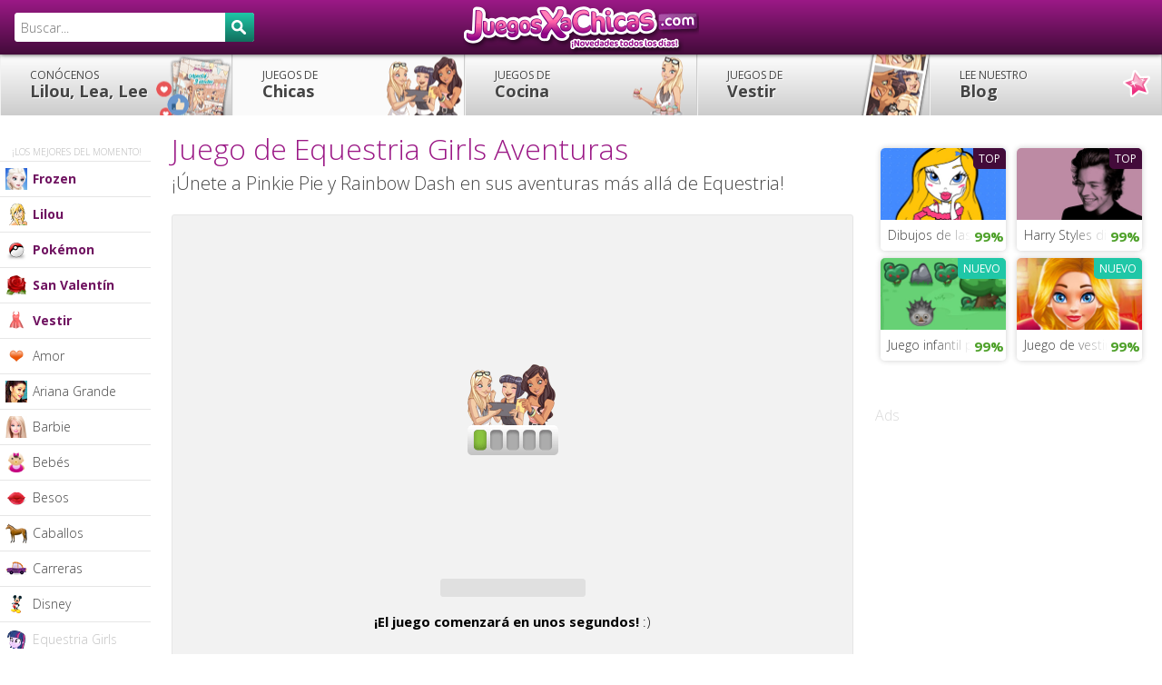

--- FILE ---
content_type: text/html; charset=utf-8
request_url: https://www.juegosxachicas.com/juegos/equestria-girls-aventuras.html
body_size: 12623
content:
<!doctype html><html lang="es"> <head> <title>Juego de Equestria Girls Aventuras gratis - Juegos Xa Chicas - HTML5</title> <meta name="Description" content="¡Únete a Pinkie Pie y Rainbow Dash en sus aventuras más allá de Equestria! Juega a los mejores juegos para chicas. &iexcl;Elegidos para ti por Lilou, Lea y Lee! - HTML5"/> <meta property="og:type" content="article"/> <meta property="fb:app_id" content="127138113968430"/> <meta property="og:title" content="Equestria Girls Aventuras"/> <meta property="og:site_name" content="juegos de chicas"/> <meta property="og:url" content="https://www.juegosxachicas.com/juegos/equestria-girls-aventuras.html"/> <meta property="og:image" content="https://cdn.juegosxachicas.com/local/cache-vignettes/L280xH160/default-7-3f4a3.jpg"/> <meta property="og:image:width" content="280"/> <meta property="og:image:height" content="160"/> <meta property="og:description" content="¡Únete a Pinkie Pie y Rainbow Dash en sus aventuras más allá de Equestria! ¡Pulsa aquí para visitar JuegosXaChicas.com!"/> <meta name="twitter:card" content="summary_large_image"> <meta name="twitter:site" content="@LilouLeayLee"> <meta name="twitter:creator" content="@LilouLeayLee"> <meta name="twitter:title" content="Equestria Girls Aventuras"> <meta name="twitter:description" content="¡Únete a Pinkie Pie y Rainbow Dash en sus aventuras más allá de Equestria!"> <meta name="twitter:image" content="https://cdn.juegosxachicas.com/local/cache-vignettes/L280xH160/default-7-3f4a3.jpg"> <meta http-equiv="Content-Type" content="text/html; charset=utf-8"/> <meta name="viewport" content="width=device-width, initial-scale=1.0, maximum-scale=1.0, minimum-scale=1.0, user-scalable=no"/> <meta http-equiv="X-UA-Compatible" content="IE=edge,chrome=1"/> <meta name="theme-color" content="#9b1986"/> <link rel="shortcut icon" type="image/x-icon" href="https://cdn.juegosxachicas.com/assets/images/favicon-es.ico"/> <link rel="author" href="https://plus.google.com/u/0/b/102366082793418599874/+juegosxachicascom/posts"/> <link rel="dns-prefetch" href="//cdn.juegosxachicas.com"/> <link rel="dns-prefetch" href="//cdn.juegosxachicas.com"/> <link rel="dns-prefetch" href="//www.drim.space"/> <link rel="dns-prefetch" href="//jwpsrv.com"/> <link rel="canonical" href="https://www.juegosxachicas.com/juegos/equestria-girls-aventuras.html"/> <base href="https://www.juegosxachicas.com/"/> <style> .review .review-button,.review .review-button-no,#resultrating,.gamebox,ul.blocs-verty li,.cbutton,a.cbutton,#proban,#proload{-moz-border-radius:5px;-webkit-border-radius:5px;border-radius:5px}.review .review-count{-moz-border-radius:5px 0 0 5px;-webkit-border-radius:5px;border-radius:5px 0 0 5px}.header{background:#430b3a;background:-webkit-gradient(linear, left top, left bottom, from(#9b1986), to(#430b3a));background:-webkit-linear-gradient(top, #9b1986, #430b3a);background:-moz-linear-gradient(top, #9b1986, #430b3a);background:-ms-linear-gradient(top, #9b1986, #430b3a);background:-o-linear-gradient(top, #9b1986, #430b3a);background:linear-gradient(to bottom, #9b1986,#430b3a);filter:progid:DXImageTransform.Microsoft.gradient(startColorstr='#9b1986', endColorstr='#430b3a',GradientType=0 )}html{font-family:sans-serif;-ms-text-size-adjust:100%;-webkit-text-size-adjust:100%}body{margin:0}a{background:transparent}b{font-weight:bold}h1{font-size:2em;margin:0.67em 0}img{border:0}button,input{color:inherit;font:inherit;margin:0}button{overflow:visible}button{text-transform:none}button{-webkit-appearance:button;cursor:pointer}button::-moz-focus-inner,input::-moz-focus-inner{border:0;padding:0}input{line-height:normal}html,body{height:100%}body{margin:0;padding:0;font-size:15px;line-height:1.6;font-family:'Ubuntu', 'Calibri', 'Trebuchet MS', Arial, sans-serif;font-weight:normal;color:#444}@media screen and (max-width: 1250px) and (orientation: landscape) and (-webkit-min-device-pixel-ratio: 1), (max-width: 1000px){body{padding:0;font-size:14px}} .canvas-wrapper{z-index:1;position:relative;height:auto;padding:60px 0 0 0}@media screen and (max-width: 1250px) and (orientation: landscape) and (-webkit-min-device-pixel-ratio: 1), (max-width: 1000px){.canvas-wrapper{padding:0;-moz-box-shadow:-1px 0 0 rgba(0,0,0,0.1);-webkit-box-shadow:-1px 0 0 rgba(0,0,0,0.1);box-shadow:-1px 0 0 rgba(0,0,0,0.1)}} h1{font-family:'Ribeye Marrow', cursive;font-weight:normal;color:#9b1986;line-height:1.3;margin:0 0 5px 0;font-size:32px}@media screen and (max-width: 980px){h1{font-size:24px}} h2{font-weight:normal;line-height:1.3;margin:0 0 5px 0;font-size:20px}@media screen and (max-width: 980px){h2{font-size:16px}} h3{font-weight:bold;margin:0 0 5px 0;font-size:18px}@media screen and (max-width: 980px){h3{font-size:16px}}a{color:#444;font-weight:bold}.header{width:100%;height:60px;margin:0;padding:0;background-color:#430b3a;position:fixed;top:0px;left:0;z-index:999;-moz-box-shadow:0px 0px 5px rgba(0,0,0,0.8);-webkit-box-shadow:0px 0px 5px rgba(0,0,0,0.8);box-shadow:0px 0px 5px rgba(0,0,0,0.8)}@media screen and (max-width: 1250px) and (orientation: landscape) and (-webkit-min-device-pixel-ratio: 1), (max-width: 1000px){.header{position:inherit;top:inherit}} .header-btn{float:right;position:relative}.header-btn .cbutton{margin:12px 6px 0 0}@media screen and (max-width: 980px){.header-btn{display:none}} #logo{width:260px;height:60px;position:absolute;left:50%;margin:0 -130px;background-size:100%;background-position:center center;background-repeat:no-repeat}@media screen and (max-width: 980px){#logo{width:160px;margin:0 -80px}}#logo a{width:260px;height:60px;display:block}@media screen and (max-width: 980px){#logo a{width:160px}} #canvas-menu{display:none;width:60px;height:60px;position:absolute;top:0;left:0;font-style:normal;padding:15px;cursor:pointer;z-index:1000;border-right:1px solid #430b3a}@media screen and (max-width: 1250px) and (orientation: landscape) and (-webkit-min-device-pixel-ratio: 1), (max-width: 1000px){#canvas-menu{display:block}} @media screen and (max-width: 1250px) and (orientation: landscape) and (-webkit-min-device-pixel-ratio: 1), (max-width: 1000px){.canvas-menu{position:absolute;z-index:auto;top:0;left:-241px;width:240px;height:auto;overflow:visible;display:block;float:right}} .icon-menuz{width:30px;height:30px;display:block;background:transparent url(https://cdn.juegosxachicas.com/assets/images/bkg-sprite.png?26032015) 0 -120px no-repeat}.nav-box{width:auto;height:auto;clear:both;margin:0;padding:0;position:relative;z-index:998}ul.nav{margin:0;padding:0;list-style:none;background-color:#fff;background:#ccc;background:-webkit-gradient(linear, left top, left bottom, from(#fefefe), to(#ccc));background:-webkit-linear-gradient(top, #fefefe, #ccc);background:-moz-linear-gradient(top, #fefefe, #ccc);background:-ms-linear-gradient(top, #fefefe, #ccc);background:-o-linear-gradient(top, #fefefe, #ccc);background:linear-gradient(to bottom, #fefefe,#cccccc);filter:progid:DXImageTransform.Microsoft.gradient(startColorstr='#fefefe', endColorstr='#ccc',GradientType=0 )}ul.nav li{width:20%;height:auto;display:block;float:left;margin:0;padding:0}@media screen and (max-width: 980px){ul.nav li{width:25%;text-align:center}}ul.nav li a{width:100%;height:auto;display:block;margin:0;padding:16px;font-size:18px;line-height:1.2;text-decoration:none;font-weight:bold;border-left:1px solid #f2f2f2;border-right:1px solid #ccc;text-shadow:1px 1px 1px #fff;white-space:nowrap;overflow:hidden}@media screen and (min-width: 1251px){ul.nav li a{padding-left:32px}}@media screen and (max-width: 1250px) and (orientation: landscape) and (-webkit-min-device-pixel-ratio: 1), (max-width: 1000px){ul.nav li a{width:100%;border-bottom:1px solid #ccc}}@media screen and (max-width: 980px){ul.nav li a{font-size:15px;padding:16px 8px}}@media screen and (max-width: 600px){ul.nav li a{font-size:11px;padding:8px 0 0 0;height:44px}}ul.nav li a.selected{background:#f7f7f7}ul.nav li a span{text-transform:uppercase;font-size:12px;display:block;font-weight:normal}@media screen and (max-width: 600px){ul.nav li a span{font-size:9px;padding:2px 0}}ul.nav li.nav-menu-1 a{width:100%;background-image:url(https://cdn.juegosxachicas.com/assets/images/bg-menu-1.png?26032015);background-position:right center;background-repeat:no-repeat}@media screen and (max-width: 980px){ul.nav li.nav-menu-1 a{background-image:none}}ul.nav li.nav-menu-2 a{background-image:url(https://cdn.juegosxachicas.com/assets/images/bg-menu-2.png?26032015);background-position:right center;background-repeat:no-repeat}@media screen and (max-width: 980px){ul.nav li.nav-menu-2 a{background-image:none}}ul.nav li.nav-menu-3 a{background-image:url(https://cdn.juegosxachicas.com/assets/images/bg-menu-3.png?26032015);background-position:right center;background-repeat:no-repeat}@media screen and (max-width: 980px){ul.nav li.nav-menu-3 a{background-image:none}}ul.nav li.nav-menu-4 a{background-image:url(https://cdn.juegosxachicas.com/assets/images/bg-menu-4.png?26032015);background-position:right center;background-repeat:no-repeat}@media screen and (max-width: 980px){ul.nav li.nav-menu-4 a{background-image:none}}ul.nav li.nav-menu-5 a{background-image:url(https://cdn.juegosxachicas.com/assets/images/bg-menu-5.png?26032015);background-position:right center;background-repeat:no-repeat}@media screen and (max-width: 980px){ul.nav li.nav-menu-5 a{background-image:none}} .sub-nav-position{position:absolute;left:0;top:auto;width:12%;height:auto;text-align:left;z-index:997}@media screen and (min-width: 1251px){.sub-nav-position{width:13%}}@media screen and (min-width: 1400px){.sub-nav-position{width:15%}}@media screen and (max-width: 1250px) and (orientation: landscape) and (-webkit-min-device-pixel-ratio: 1), (max-width: 1000px){.sub-nav-position{width:240px;top:60px;-moz-box-shadow:0 0 0 transparent;-webkit-box-shadow:0 0 0 transparent;box-shadow:0 0 0 transparent}} ul.sub-nav{width:100%;margin:0;padding:0;list-style:none}ul.sub-nav li{width:100%;height:auto;display:block;margin:0;padding:0;position:relative}ul.sub-nav li a{display:block;margin:0;padding:8px 0 8px 36px;text-decoration:none;font-size:12px;font-weight:normal;background:#fff;border:0;border-bottom:1px solid #e6e6e6;white-space:nowrap;overflow:hidden}@media screen and (min-width: 1251px){ul.sub-nav li a{font-size:14px}}@media screen and (max-width: 1250px) and (orientation: landscape) and (-webkit-min-device-pixel-ratio: 1), (max-width: 1000px){ul.sub-nav li a{font-size:14px}}ul.sub-nav li a.selected{color:#c4c4c4}ul.sub-nav li a .nav-img{width:24px;height:24px;display:block;position:absolute;top:7px;left:6px;z-index:60}ul.sub-nav li .end{height:auto;top:1px;bottom:1px;right:0;border-right:32px solid #fff}ul.sub-nav li.seasonal a{color:#6f1260;font-weight:bold}ul.sub-nav li.inter-nav{width:auto;height:auto;display:block;clear:both;padding:32px 0 2px 8%;font-size:10px;text-transform:uppercase;color:#b3b3b3;background:#fff;border-bottom:1px solid #e6e6e6}#search{width:280px;float:left;padding:14px 0 0 16px}@media screen and (max-width: 1250px) and (orientation: landscape) and (-webkit-min-device-pixel-ratio: 1), (max-width: 1000px){#search{width:240px;padding:14px 16px;position:absolute;left:-241px;top:0;z-index:1000;background-color:#430b3a}} #search-box{position:relative;width:100%;margin:0}#search-form{height:32px;border:1px solid #fff;-moz-border-radius:3px;-webkit-border-radius:3px;border-radius:3px;background-color:#fff;overflow:hidden}#search-text{color:#444;border-width:0;background:transparent}#search-box input[type="text"]{width:90%;padding:8px 0 6px 6px;font-size:14px;color:#444;outline:none}#search-button{position:absolute;top:0;right:0;height:32px;width:32px;font-size:14px;color:#fff;text-align:center;line-height:30px;border-width:0;background:#116f5d;background:-webkit-gradient(linear, left top, left bottom, from(#1fc7a7), to(#116f5d));background:-webkit-linear-gradient(top, #1fc7a7, #116f5d);background:-moz-linear-gradient(top, #1fc7a7, #116f5d);background:-ms-linear-gradient(top, #1fc7a7, #116f5d);background:-o-linear-gradient(top, #1fc7a7, #116f5d);background:linear-gradient(to bottom, #1fc7a7,#116f5d);filter:progid:DXImageTransform.Microsoft.gradient(startColorstr='#1fc7a7', endColorstr='#116f5d',GradientType=0 );-moz-border-radius:0px 3px 3px 0;-webkit-border-radius:0px;border-radius:0px 3px 3px 0;cursor:pointer}.social{width:360px;text-align:left;margin:16px 0;padding:0;float:left}@media screen and (max-width: 980px){.social{width:100%;padding:12px 4%;margin:0}}.hreview-aggregate{width:266px;float:right} .review{width:266px;height:70px;float:right;display:block;text-align:center;margin:16px 0;padding:0}@media screen and (max-width: 980px){.review{float:none;margin:16px auto 0 auto}}.review .review-count{width:60px;height:68px;padding:30px 0 0 0;display:block;float:left;background:#fff url(https://cdn.juegosxachicas.com/assets/images/bkg-sprite.png?26032015) -357px -63px no-repeat;border:1px solid #f0cae3;line-height:1.2;color:#444}.review .review-count .average{font-size:24px;font-weight:bold;color:#430b3a;padding-top:3px}.review .review-count-mid{width:62px;height:68px;padding:14px 0 0 0;display:block;float:left;background-color:#fff;border-top:1px solid #f0cae3;border-right:1px solid #f0cae3;border-bottom:1px solid #f0cae3;line-height:1.2;color:#444;-moz-border-radius:0 5px 5px 0;-webkit-border-radius:0;border-radius:0 5px 5px 0}.review .review-count-mid .votes{font-weight:bold;display:block}.review .review-arrow{width:0;height:0;float:left;margin:28px 3px 0 0;border-top:6px solid transparent;border-bottom:6px solid transparent;border-left:6px solid #f0cae3}.review .review-button{font-size:12px;float:left;position:relative;width:80px;height:65px;display:block;margin:0 6px 0 0;padding:42px 0 0 0;color:#fff;background:#430b3a;background:-webkit-gradient(linear, left top, left bottom, from(#9b1986), to(#430b3a));background:-webkit-linear-gradient(top, #9b1986, #430b3a);background:-moz-linear-gradient(top, #9b1986, #430b3a);background:-ms-linear-gradient(top, #9b1986, #430b3a);background:-o-linear-gradient(top, #9b1986, #430b3a);background:linear-gradient(to bottom, #9b1986,#430b3a);filter:progid:DXImageTransform.Microsoft.gradient(startColorstr='#9b1986', endColorstr='#430b3a',GradientType=0 );text-decoration:none;cursor:pointer;-moz-box-shadow:0px 3px 0px #000;-webkit-box-shadow:0px 3px 0px #000;box-shadow:0px 3px 0px #000}.review .review-button-no{font-size:12px;font-weight:bold;float:left;position:relative;width:46px;height:65px;display:block;padding:5px 0;color:#fff;background-color:#f0cae3;text-decoration:none;cursor:pointer;-moz-box-shadow:0px 3px 0px #e5a2ce;-webkit-box-shadow:0px 3px 0px #e5a2ce;box-shadow:0px 3px 0px #e5a2ce}#resultrating{width:108px;height:68px;margin-left:10px;padding:0 10px;display:none;float:left;background-color:#fff;border:1px solid #f0cae3;line-height:1.2;color:#444}.icon-search{background:transparent url(https://cdn.juegosxachicas.com/assets/images/bkg-sprite.png?26032015) -250px -100px no-repeat;width:24px;height:20px;position:absolute;top:10px;left:8px}.icon-search{background-position:-75px -100px;top:8px;left:7px}.loveit,.hateit{background:transparent url(https://cdn.juegosxachicas.com/assets/images/bkg-sprite.png?26032015) -325px top no-repeat;width:20px;height:25px;position:absolute;top:12px;left:30px}.hateit{background-position:-325px -25px;top:21px;left:14px}.global{width:100%;display:block;margin:0 auto;padding:0}.global .container{width:auto;height:auto;margin:0 auto;padding:0 312px 0 10px;display:block;position:relative}@media screen and (min-width: 1251px){.global .container{margin:0 auto 0 14%;padding:0 340px 0 10px}}@media screen and (min-width: 1400px){.global .container{margin:0 auto 0 18%;padding:0 400px 0 10px}}@media screen and (max-width: 980px){.global .container{width:auto;float:none;border:none;margin:0 auto;padding:0}}.toptitle{margin:0;padding:16px 0}@media screen and (max-width: 1250px) and (orientation: landscape) and (-webkit-min-device-pixel-ratio: 1), (max-width: 1000px){.toptitle{padding:12px 16px}} .subtitle{font-family:'Ribeye Marrow', cursive;display:inline;color:#9b1986;font-size:24px;display:block;padding:16px 0 4px 0;clear:both}@media screen and (max-width: 980px){.subtitle{font-size:20px;text-align:center;padding:4px 0}}.subtitle h3{font-weight:normal}.box{width:100%;height:auto;margin:0 300px 0 0;padding:0;vertical-align:top;float:left}@media screen and (max-width: 1250px) and (orientation: landscape) and (-webkit-min-device-pixel-ratio: 1), (max-width: 1000px){.box{width:auto;float:none;clear:both;margin:0}}.box.stamp{width:300px;margin:0;padding:0 0 10px 0;float:right;position:absolute;top:0;right:12px}@media screen and (min-width: 1251px){.box.stamp{right:16px}}@media screen and (min-width: 1400px){.box.stamp{right:50px}}@media screen and (max-width: 980px){.box.stamp{display:none}}.gamebox{width:auto;height:auto;display:block;margin:0 auto;text-align:center;background:#f7f7f7;border:1px solid #e6e6e6}@med}@med} .cycler{position:relative;display:block}.cycler img{position:absolute;z-index:1;top:0;width:100%;height:auto;display:block;float:left}.cycler img.active{z-index:3;position:relative;float:left;display:block}.disclaimer-box{position:fixed;bottom:0;right:0;width:240px;height:auto;background:rgba(67,11,58,0.8);padding:16px 16px 0 16px;-moz-border-radius:5px 0 0 0;-webkit-border-radius:5px;border-radius:5px 0 0 0}.disclaimer-box-txt{font-size:12px;color:#fff;line-height:1.2}.disclaimer-box-txt a{color:#fff}.subtitle-au{font-size:16px;color:#d9d9d9;padding:24px 0 9px 0}#skinbanner{width:auto;height:auto;display:block;margin:0 auto;padding:0;text-align:center}.au300,.au728{width:300px;height:auto;margin:0 auto;padding:0;text-align:center}.au728{width:728px}ul.blocs-verty{margin:0;padding:0;list-style:none;text-align:left;vertical-align:top}@media screen and (max-width: 980px){ul.blocs-verty{text-align:center}}ul.blocs-verty li{width:23%;height:auto;margin:0 2% 18px 0;padding:0;float:left;list-style:none;vertical-align:top;position:relative;overflow:hidden;-moz-box-shadow:0px 0px 6px rgba(0,0,0,0.2);-webkit-box-shadow:0px 0px 6px rgba(0,0,0,0.2);box-shadow:0px 0px 6px rgba(0,0,0,0.2)}@media screen and (max-width: 980px){ul.blocs-verty li{width:44%;margin:0 0 12px 4%}}ul.blocs-verty li img{width:100%;height:auto;min-height:32px}ul.blocs-verty li a.title{width:auto;height:34px;display:block;font-weight:normal;white-space:nowrap;overflow:hidden;color:#444;text-decoration:none;text-align:left;font-size:14px;padding:6px 8px 4px 8px;background-color:#fff}ul.blocs-verty li .rate{width:38px;height:34px;padding:6px 0;color:#c78a17;background:#fff;display:block;position:absolute;bottom:0px;right:0px;z-index:51;font-weight:bold;text-align:center}ul.blocs-verty li .rate.great{color:#4da028}ul.blocs-verty.list{width:100%;margin:16px auto 16px auto}@media screen and (min-width: 1251px){ul.blocs-verty.list{width:100%}}@media screen and (max-width: 1080px){ul.blocs-verty.list{width:160px;margin:0 auto}}ul.blocs-verty.list li{width:46%;margin:0 2% 8px 2%}@media screen and (max-width: 1080px){ul.blocs-verty.list li{width:96%}}@media screen and (max-width: 1080px){#au-game{display:none}} .end{width:40px;height:34px;display:block;position:absolute;bottom:0px;right:38px;z-index:50;background-image:-moz-linear-gradient(left, rgba(255,255,255,0), #fff);background-image:-ms-linear-gradient(left, rgba(255,255,255,0), #fff);background-image:-o-linear-gradient(left, rgba(255,255,255,0), #fff);background-image:-webkit-gradient(linear, left top, right top, color-stop(0%, rgba(255,255,255,0)), color-stop(100%, #fff));background-image:-webkit-linear-gradient(left, rgba(255,255,255,0), #fff);background:linear-gradient(to right, rgba(255,255,255,0),#ffffff);filter:progid:DXImageTransform.Microsoft.gradient(GradientType=1,StartColorStr='#00ffffff',EndColorStr='#ffffff')} .new,.rocks{position:absolute;top:0;right:0;-moz-border-radius:0 0 0 5px;-webkit-border-radius:0;border-radius:0 0 0 5px;color:#fff;background:#1fc7a7;font-size:12px;font-weight:bold;text-transform:uppercase;padding:2px 6px;text-decoration:none}.rocks{background:#430b3a}.cbutton,a.cbutton{width:auto;display:inline-block;color:#FFF;font-size:14px;font-weight:bold;text-decoration:none;text-align:center;margin:12px 0 24px 0;padding:6px 12px;white-space:nowrap;cursor:pointer;background:#116f5d;background:-webkit-gradient(linear, left top, left bottom, from(#1fc7a7), to(#116f5d));background:-webkit-linear-gradient(top, #1fc7a7, #116f5d);background:-moz-linear-gradient(top, #1fc7a7, #116f5d);background:-ms-linear-gradient(top, #1fc7a7, #116f5d);background:-o-linear-gradient(top, #1fc7a7, #116f5d);background:linear-gradient(to bottom, #1fc7a7,#116f5d);filter:progid:DXImageTransform.Microsoft.gradient(startColorstr='#1fc7a7', endColorstr='#116f5d',GradientType=0 );-moz-box-shadow:0px 3px 0px #0a4338;-webkit-box-shadow:0px 3px 0px #0a4338;box-shadow:0px 3px 0px #0a4338}@media screen and (max-width: 980px){.cbutton,a.cbutton{width:auto;display:block;clear:both;text-align:center;padding:10px;margin:16px 4%;float:none}}#proban{width:auto;height:auto;display:block;text-align:center;padding:24px 0 24px 0;margin:0 auto;background:#f7f7f7;border:1px solid #e6e6e6}@media screen and (max-width: 1250px) and (orientation: landscape) and (-webkit-min-device-pixel-ratio: 1), (max-width: 1000px){#proban{padding:16px 0}} #loadingvideo{width:640px;height:360px;display:block;margin:0 auto}@media screen and (max-width: 980px){#loadingvideo{width:auto;height:auto}} #loadingvideoimg{width:640px;height:360px;display:block;margin:0 auto;padding-top:140px}@media screen and (max-width: 980px){#loadingvideoimg{width:auto;height:auto;padding-top:60px}} #prodisplay{width:640px;margin:0 auto 0 auto;padding:0;overflow:hidden}@media screen and (max-width: 1250px) and (orientation: landscape) and (-webkit-min-device-pixel-ratio: 1), (max-width: 1000px){#prodisplay{width:auto;height:auto;clear:both;margin-top:32px}} #probox{display:none}#proloadbox{margin:0 auto;padding:16px 0 0 0}#proload{width:160px;height:20px;margin:0 auto;border:1px solid #e0e0e0;overflow:hidden;background:#e0e0e0}#probar{height:20px;float:left;background:#430b3a;background:-webkit-gradient(linear, left top, left bottom, from(#c621ac), to(#430b3a));background:-webkit-linear-gradient(top, #c621ac, #430b3a);background:-moz-linear-gradient(top, #c621ac, #430b3a);background:-ms-linear-gradient(top, #c621ac, #430b3a);background:-o-linear-gradient(top, #c621ac, #430b3a);background:linear-gradient(to bottom, #c621ac,#430b3a);filter:progid:DXImageTransform.Microsoft.gradient(startColorstr='#c621ac', endColorstr='#430b3a',GradientType=0 )}.protxt{width:auto;height:auto;min-height:54px;text-align:center;padding:15px 5% 0 5%}#nav-4,#nav-5{display:none;margin:0;padding:0;cursor:pointer;float:right}@media screen and (max-width: 1250px) and (orientation: landscape) and (-webkit-min-device-pixel-ratio: 1), (max-width: 1000px){#nav-4,#nav-5{display:block}} .icon-pluz{width:40px;height:40px;display:block;margin:0 auto;padding:0;text-align:center;position:relative}.icon-pluz .bar-h,.icon-pluz .bar-v{width:24px;height:4px;display:block;background-color:#f0cae3;margin:0 auto;position:absolute;top:18px;left:8px}.icon-pluz .bar-v{width:4px;height:24px;top:8px;left:18px}*,*:before,*:after{-moz-box-sizing:border-box;-webkit-box-sizing:border-box;box-sizing:border-box}.clearfix:before,.clearfix:after{content:"";display:table}.clearfix:after{clear:both}.clearfix{*zoom:1}.pull-left{float:left}.ir{border:0;font:0/0 a;text-shadow:none;color:transparent}img{vertical-align:middle}body{-webkit-tap-highlight-color:rgba(255,255,255,0);-webkit-tap-highlight-color:transparent} </style> </head><body id="to-top" class="skin"> <div id="vmv3-ad-manager" style="display:none"></div> <div class="canvas-wrapper clearfix"> <ins data-revive-zoneid="369" data-revive-id="9ac24f22097860633336519a0fe82a83"></ins> <div class="header clearfix"> <div class="global clearfix"> <div id="logo" style="background-image: url(https://cdn.juegosxachicas.com/IMG/siteon0.png);"><a href="https://www.juegosxachicas.com/" title="Juegos de chicas" class="ir">JuegosXaChicas.com</a></div> <div id="search"> <div id='search-box'> <form action='https://www.juegosxachicas.com/busqueda/' id='search-form' method='get' target='_top'> <input id='search-text' name='recherche' placeholder='Buscar...' type='text' autocomplete='off'/> <button id='search-button' type='submit'><span class="icon-search"></span></button> </form> </div> </div> </div> </div>  <div id='skinbanner'> <ins data-revive-zoneid="368" data-revive-id="9ac24f22097860633336519a0fe82a83"></ins> <script type='text/javascript'> var m3_u = 'https://www.drim.space/www/delivery/ajs.php'; var m3_r = Math.floor(Math.random()*99999999999); if (!document.MAX_used) document.MAX_used = ','; document.write ("<scr"+"ipt type='text/javascript' src='"+m3_u); document.write ("?zoneid=460"); document.write ('&amp;cb=' + m3_r); if (document.MAX_used != ',') document.write ("&amp;exclude=" + document.MAX_used); document.write (document.charset ? '&amp;charset='+document.charset : (document.characterSet ? '&amp;charset='+document.characterSet : '')); document.write ("&amp;loc=" + escape(window.location)); if (document.referrer) document.write ("&amp;referer=" + escape(document.referrer)); if (document.context) document.write ("&context=" + escape(document.context)); if (document.mmm_fo) document.write ("&amp;mmm_fo=1"); document.write ("'><\/scr"+"ipt>"); </script><noscript><a href='https://www.drim.space/www/delivery/ck.php?n=aaedb462&amp;cb=INSERT_RANDOM_NUMBER_HERE' target='_blank'><img src='https://www.drim.space/www/delivery/avw.php?zoneid=460&amp;cb=INSERT_RANDOM_NUMBER_HERE&amp;n=aaedb462' border='0' alt=''/></a></noscript> </div> <div class="global global-content clearfix">  <div class="nav-box"> <ul class="nav clearfix"> <ins data-revive-zoneid="408" data-revive-id="9ac24f22097860633336519a0fe82a83"></ins> <li class="nav-menu nav-menu-1"><a href="https://www.juegosxachicas.com/blog/lilou-lea-lee.html" title="Conócenos Lilou, Lea, Lee" ><span>Conócenos</span> Lilou, Lea, Lee</a></li> <li class="nav-menu nav-menu-2"><a href="https://www.juegosxachicas.com/" title="Juegos de chicas" class="selected"><span>Juegos de</span> Chicas</a></li> <li class="nav-menu nav-menu-3"><a href="https://www.juegosxachicas.com/-cocina-/" title="Juegos de cocina" ><span>Juegos de</span> Cocina</a></li> <li class="nav-menu nav-menu-4"><a href="https://www.juegosxachicas.com/-vestir-/" title="Juegos de vestir" ><span>Juegos de</span> Vestir</a></li> <li class="nav-menu nav-menu-5"><a href="https://www.juegosxachicas.com/blog/" title="Lee nuestro blog" ><span>Lee nuestro</span> Blog</a></li> </ul></div><div id="canvas-menu" class="jscanvas-open"><span class="canvas-icon icon-menuz"></span></div><div class="canvas-menu"> <div class="sub-nav-position"> <ul class="sub-nav"><li class="inter-nav">¡Los mejores del momento!</li> <li class="seasonal"><a href="https://www.juegosxachicas.com/-frozen-/" title="Juegos de Frozen" ><span class="nav-img"><img src="https://cdn.juegosxachicas.com/IMG/moton883.png" width="24" height="24" alt="Frozen"></span> Frozen<span class="end"></span></a></li> <li class="seasonal"><a href="https://www.juegosxachicas.com/-lilou-/" title="Juegos favoritos de Lilou" ><span class="nav-img"><img src="https://cdn.juegosxachicas.com/IMG/moton969.png" width="24" height="24" alt="Lilou"></span> Lilou<span class="end"></span></a></li> <li class="seasonal"><a href="https://www.juegosxachicas.com/-pokemon-/" title="Juegos de Pokémon" ><span class="nav-img"><img src="https://cdn.juegosxachicas.com/IMG/moton827.png" width="24" height="24" alt="Pokémon"></span> Pokémon<span class="end"></span></a></li> <li class="seasonal"><a href="https://www.juegosxachicas.com/-san-valentin-/" title="Juegos de San Valentín" ><span class="nav-img"><img src="https://cdn.juegosxachicas.com/IMG/moton71.png" width="24" height="24" alt="San Valentín"></span> San Valentín<span class="end"></span></a></li> <li class="seasonal"><a href="https://www.juegosxachicas.com/-vestir-/" title="Juegos de vestir" ><span class="nav-img"><img src="https://cdn.juegosxachicas.com/IMG/moton837.png" width="24" height="24" alt="vestir"></span> Vestir<span class="end"></span></a></li> <li><a href="https://www.juegosxachicas.com/-amor-/" title="Juegos de amor" ><span class="nav-img"><img src="https://cdn.juegosxachicas.com/IMG/moton40.png" width="24" height="24" alt="amor"></span> Amor<span class="end"></span></a></li> <li><a href="https://www.juegosxachicas.com/-ariana-grande-/" title="Juegos de Ariana Grande" ><span class="nav-img"><img src="https://cdn.juegosxachicas.com/IMG/moton981.jpg" width="24" height="24" alt="Ariana Grande"></span> Ariana Grande<span class="end"></span></a></li> <li><a href="https://www.juegosxachicas.com/-barbie-/" title="Juegos de Barbie" ><span class="nav-img"><img src="https://cdn.juegosxachicas.com/IMG/moton38.png" width="24" height="24" alt="Barbie"></span> Barbie<span class="end"></span></a></li> <li><a href="https://www.juegosxachicas.com/-bebes-/" title="Juegos de bebés" ><span class="nav-img"><img src="https://cdn.juegosxachicas.com/IMG/moton68.png" width="24" height="24" alt="bebés"></span> Bebés<span class="end"></span></a></li> <li><a href="https://www.juegosxachicas.com/-besos-/" title="Juegos de besos" ><span class="nav-img"><img src="https://cdn.juegosxachicas.com/IMG/moton45.png" width="24" height="24" alt="besos"></span> Besos<span class="end"></span></a></li> <li><a href="https://www.juegosxachicas.com/-caballos-/" title="Juegos de caballos" ><span class="nav-img"><img src="https://cdn.juegosxachicas.com/IMG/moton35.png" width="24" height="24" alt="caballos"></span> Caballos<span class="end"></span></a></li> <li><a href="https://www.juegosxachicas.com/-carreras-/" title="Juegos de carreras" ><span class="nav-img"><img src="https://cdn.juegosxachicas.com/IMG/moton64.png" width="24" height="24" alt="carreras"></span> Carreras<span class="end"></span></a></li> <li><a href="https://www.juegosxachicas.com/-disney-/" title="Juegos de Disney" ><span class="nav-img"><img src="https://cdn.juegosxachicas.com/IMG/moton36.png" width="24" height="24" alt="Disney"></span> Disney<span class="end"></span></a></li> <li><a href="https://www.juegosxachicas.com/-equestria-girls-/" title="Juegos de Equestria Girls" class="selected"><span class="nav-img"><img src="https://cdn.juegosxachicas.com/IMG/moton931.png" width="24" height="24" alt="Equestria Girls"></span> Equestria Girls<span class="end"></span></a></li> <li><a href="https://www.juegosxachicas.com/-ever-after-high-/" title="Juegos de Ever After High" ><span class="nav-img"><img src="https://cdn.juegosxachicas.com/IMG/moton825.png" width="24" height="24" alt="Ever After High"></span> Ever After High<span class="end"></span></a></li> <li><a href="https://www.juegosxachicas.com/-hora-de-aventura-/" title="Juegos de Hora de Aventura" ><span class="nav-img"><img src="https://cdn.juegosxachicas.com/IMG/moton993.png" width="24" height="24" alt="Hora de Aventura"></span> Hora de Aventura<span class="end"></span></a></li> <li><a href="https://www.juegosxachicas.com/-lea-/" title="Juegos favoritos de Lea" ><span class="nav-img"><img src="https://cdn.juegosxachicas.com/IMG/moton971.png" width="24" height="24" alt="Lea"></span> Lea<span class="end"></span></a></li> <li><a href="https://www.juegosxachicas.com/-lee-/" title="Juegos favoritos de Lee" ><span class="nav-img"><img src="https://cdn.juegosxachicas.com/IMG/moton973.png" width="24" height="24" alt="Lee"></span> Lee<span class="end"></span></a></li> <li><a href="https://www.juegosxachicas.com/-los-descendientes-/" title="Juegos de Los Descendientes" ><span class="nav-img"><img src="https://cdn.juegosxachicas.com/IMG/moton989.png" width="24" height="24" alt="Los Descendientes"></span> Los Descendientes<span class="end"></span></a></li> <li><a href="https://www.juegosxachicas.com/-maquillar-/" title="Juegos de maquillar" ><span class="nav-img"><img src="https://cdn.juegosxachicas.com/IMG/moton214.png" width="24" height="24" alt="maquillar"></span> Maquillar<span class="end"></span></a></li> <li><a href="https://www.juegosxachicas.com/-minions-/" title="Juegos de minions" ><span class="nav-img"><img src="https://cdn.juegosxachicas.com/IMG/moton871.png" width="24" height="24" alt="minions"></span> Minions<span class="end"></span></a></li> <li><a href="https://www.juegosxachicas.com/-monster-high-/" title="Juegos de Monster High" ><span class="nav-img"><img src="https://cdn.juegosxachicas.com/IMG/moton424.png" width="24" height="24" alt="Monster High"></span> Monster High<span class="end"></span></a></li> <li><a href="https://www.juegosxachicas.com/-my-little-pony-/" title="Juegos de My Little Pony" ><span class="nav-img"><img src="https://cdn.juegosxachicas.com/IMG/moton859.png" width="24" height="24" alt="My Little Pony"></span> My Little Pony<span class="end"></span></a></li> <li><a href="https://www.juegosxachicas.com/-princesa-sofia-/" title="Juegos de Princesa Sofia" ><span class="nav-img"><img src="https://cdn.juegosxachicas.com/IMG/moton901.png" width="24" height="24" alt="Princesa Sofia"></span> Princesa Sofia<span class="end"></span></a></li> <li><a href="https://www.juegosxachicas.com/-sirenas-/" title="Juegos de sirenas" ><span class="nav-img"><img src="https://cdn.juegosxachicas.com/IMG/moton67.png" width="24" height="24" alt="sirenas"></span> Sirenas<span class="end"></span></a></li> <li><a href="https://www.juegosxachicas.com/-violetta-/" title="Juegos de Violetta" ><span class="nav-img"><img src="https://cdn.juegosxachicas.com/IMG/moton867.png" width="24" height="24" alt="Violetta"></span> Violetta<span class="end"></span></a></li> </ul> <ul class="sub-nav"><li class="inter-nav">Otras categorías</li> <li><a href="https://www.juegosxachicas.com/-ben-10-/" title="Juegos de Ben 10" ><span class="nav-img"><img src="https://cdn.juegosxachicas.com/IMG/moton82.png" width="24" height="24" alt="Ben 10"></span> Ben 10<span class="end"></span></a></li> <li><a href="https://www.juegosxachicas.com/-bob-esponja-/" title="Juegos de Bob Esponja" ><span class="nav-img"><img src="https://cdn.juegosxachicas.com/IMG/moton26.png" width="24" height="24" alt="Bob Esponja"></span> Bob Esponja<span class="end"></span></a></li> <li><a href="https://www.juegosxachicas.com/-campanilla-/" title="Juegos de Campanilla" ><span class="nav-img"><img src="https://cdn.juegosxachicas.com/IMG/moton957.png" width="24" height="24" alt="Campanilla"></span> Campanilla<span class="end"></span></a></li> <li><a href="https://www.juegosxachicas.com/-dragones-/" title="Juegos de dragones" ><span class="nav-img"><img src="https://cdn.juegosxachicas.com/IMG/moton991.png" width="24" height="24" alt="dragones"></span> Dragones<span class="end"></span></a></li> <li><a href="https://www.juegosxachicas.com/-hello-kitty-/" title="Juegos de Hello Kitty" ><span class="nav-img"><img src="https://cdn.juegosxachicas.com/IMG/moton60.png" width="24" height="24" alt="Hello Kitty"></span> Hello Kitty<span class="end"></span></a></li> <li><a href="https://www.juegosxachicas.com/-lalaloopsy-/" title="Juegos de Lalaloopsy" ><span class="nav-img"><img src="https://cdn.juegosxachicas.com/IMG/moton933.png" width="24" height="24" alt="Lalaloopsy"></span> Lalaloopsy<span class="end"></span></a></li> <li><a href="https://www.juegosxachicas.com/-lego-/" title="Juegos de Lego" ><span class="nav-img"><img src="https://cdn.juegosxachicas.com/IMG/moton917.png" width="24" height="24" alt="Lego"></span> Lego<span class="end"></span></a></li> <li><a href="https://www.juegosxachicas.com/-mario-bros-/" title="Juegos de Mario Bros" ><span class="nav-img"><img src="https://cdn.juegosxachicas.com/IMG/moton52.png" width="24" height="24" alt="Mario Bros"></span> Mario Bros<span class="end"></span></a></li> <li><a href="https://www.juegosxachicas.com/-pacman-/" title="Juegos de Pacman" ><span class="nav-img"><img src="https://cdn.juegosxachicas.com/IMG/moton949.png" width="24" height="24" alt="Pacman"></span> Pacman<span class="end"></span></a></li> <li><a href="https://www.juegosxachicas.com/-peppa-pig-/" title="Juegos de Peppa Pig" ><span class="nav-img"><img src="https://cdn.juegosxachicas.com/IMG/moton977.png" width="24" height="24" alt="Peppa Pig"></span> Peppa Pig<span class="end"></span></a></li> <li><a href="https://www.juegosxachicas.com/-pinypon-/" title="Juegos de Pinypon" ><span class="nav-img"><img src="https://cdn.juegosxachicas.com/IMG/moton951.png" width="24" height="24" alt="Pinypon"></span> Pinypon<span class="end"></span></a></li> <li><a href="https://www.juegosxachicas.com/-tara-duncan-/" title="Juegos de Tara Duncan" ><span class="nav-img"><img src="https://cdn.juegosxachicas.com/IMG/moton79.png" width="24" height="24" alt="Tara Duncan"></span> Tara Duncan<span class="end"></span></a></li> <li><a href="https://www.juegosxachicas.com/-winx-/" title="Juegos de Winx" ><span class="nav-img"><img src="https://cdn.juegosxachicas.com/IMG/moton50.png" width="24" height="24" alt="Winx"></span> Winx<span class="end"></span></a></li> </ul> </div> </div> <div class="container clearfix"> <div class="toptitle clearfix"> <h1>Juego de Equestria Girls Aventuras</h1> <h2>¡Únete a Pinkie Pie y Rainbow Dash en sus aventuras más allá de Equestria!</h2> </div> <div class="box"> <div id="proban" class="clearfix"> <div id="loadingvideo"> <div id="loadingvideoimg"> <img src="https://cdn.juegosxachicas.com/assets/images/loading-video.gif?t=27112014" width="100" height="100" alt="Loading..."/> </div> </div> <div id="prodisplay" align="center" style="width:640px; height:0px;"> <script type='text/javascript'> var m3_u = 'https://www.drim.space/www/delivery/ajs.php'; var m3_r = Math.floor(Math.random()*99999999999); if (!document.MAX_used) document.MAX_used = ','; document.write ("<scr"+"ipt type='text/javascript' src='"+m3_u); document.write ("?zoneid=397"); document.write ('&amp;cb=' + m3_r); if (document.MAX_used != ',') document.write ("&amp;exclude=" + document.MAX_used); document.write (document.charset ? '&amp;charset='+document.charset : (document.characterSet ? '&amp;charset='+document.characterSet : '')); document.write ("&amp;loc=" + escape(window.location)); if (document.referrer) document.write ("&amp;referer=" + escape(document.referrer)); if (document.context) document.write ("&context=" + escape(document.context)); if (document.mmm_fo) document.write ("&amp;mmm_fo=1"); document.write ("'><\/scr"+"ipt>"); </script><noscript><a href='https://www.drim.space/www/delivery/ck.php?n=a90a4ef5&amp;cb=INSERT_RANDOM_NUMBER_HERE' target='_blank'><img src='https://www.drim.space/www/delivery/avw.php?zoneid=397&amp;cb=INSERT_RANDOM_NUMBER_HERE&amp;n=a90a4ef5' border='0' alt=''/></a></noscript> </div> <div id="proloadbox" align="center"> <div id="proload" class="loadgrey"> <div id="probar" class="loaddark"></div> </div> </div> <div class="protxt"><b>¡El juego comenzará en unos segundos!</b> :)</div> </div> <div id="probox" > <div class="gamebox clearfix"> <div id="mobilegame"></div> </div> </div> </div> <div class="box clearfix"> <div class="hreview-aggregate minhgt clearfix"> <div class="review"> <div class="review-count"> <span class="rating"> <span class="prate"></span> <span class="average">5</span>/<span class="best">5</span> </span> </div> <div class="review-count-mid"><span class="votes">246</span> votos</div> <div id="resultrating"></div><div id="rateoption"><div id="ratearticle"><div class="review-arrow"></div><div class="review-button rate-love-42215" like="rate-love-42215"><span class="loveit"></span><span class="loveittxt" >Me gusta</span></div><div class="review-button-no rate-hate-42215" like="rate-hate-42215"><span class="hateit"></span></div></div></div> </div> </div> <div class="social clearfix"> </div> </div> <div class="box clearfix"> <div class="subtitle"> <h3>Si te ha gustado este juego de chicas, te recomendamos:</h3> </div> <ul class="blocs-verty ptop clearfix"> <li id="cycler931" class="cycler clearfix"><a href="https://www.juegosxachicas.com/-equestria-girls-/" title="Applejack de Equestria en el spa" > <img src="https://cdn.juegosxachicas.com/local/cache-vignettes/L280xH160/fyn-beauty-salon-applejack-7cda2.jpg" width="140" height="80" alt="Applejack de Equestria en el spa" class="active"/> <img src="https://cdn.juegosxachicas.com/local/cache-vignettes/L280xH160/fyn-beauty-salon-fluttershy-5e697.jpg" width="140" height="80" alt="Fluttershy para vestir de Equestria" /> <img src="https://cdn.juegosxachicas.com/local/cache-vignettes/L280xH160/fyn-beauty-salon-rarity-2e7bf.jpg" width="140" height="80" alt="Vestir a Rarity de Equestria" /> </a><a href="https://www.juegosxachicas.com/-equestria-girls-/" title="Vestir a Rarity de Equestria" class="title">EQUESTRIA GIRLS <span class="end"></span></a><span class="rate"><img src="https://cdn.juegosxachicas.com/IMG/moton931.png" alt="Equestria Girls"/></span></li> <li id="cycler989" class="cycler clearfix"><a href="https://www.juegosxachicas.com/-los-descendientes-/" title="Objetos ocultos de Los descendientes" > <img src="https://cdn.juegosxachicas.com/local/cache-vignettes/L280xH160/default-144-58ead.jpg" width="140" height="80" alt="Objetos ocultos de Los descendientes" class="active"/> <li id="cycler957" class="cycler clearfix"><a href="https://www.juegosxachicas.com/-campanilla-/" title="Dibujos de Campanilla" > <img src="https://cdn.juegosxachicas.com/local/cache-vignettes/L280xH160/default-133-8d4fb.jpg" width="140" height="80" alt="Dibujos de Campanilla" class="active"/> <img src="https://cdn.juegosxachicas.com/local/cache-vignettes/L280xH160/default-65-60353.jpg" width="140" height="80" alt="Tinkerbell" /> </ul> </div> <div class="au728"> <ins data-revive-zoneid="366" data-revive-id="9ac24f22097860633336519a0fe82a83"></ins> </div> <div class="box content clearfix"> <h3>¿Cómo se juega a Juego de Equestria Girls Aventuras ?</h3> <p>Las chicas de Equestria han aparecido en su forma humana en el instituto de Canterlot High. ¡Y Twilight Sparkle necesita recuperar su corona! Va a ser toda una aventura en la que tendrán que enfrentarse a las pruebas de Cheerilee, conseguir la ayuda de Derpy Hooves y puede que discutir un poquito con Rarity y Applejack. Pero algo nos dice que este juego de Equestria Girls Aventuras tendrá un final feliz. ¿Quieres descubrirlo? ¡Rainbow Dash y Pinkie Pie te esperan!</p> <p class="author"><small>por <a href="https://plus.google.com/u/0/b/102366082793418599874/?rel=author" rel="author" title="Lilou, Lea y Lee" target="_blank">Lilou, Lea y Lee</a></small></p> </div> <div class="box clearfix"> <a href="https://www.juegosxachicas.com/friends/" title="Recomendar a una amiga" class="cbutton pull-right">Recomendar a una amiga</a> </div> <div class="box clearfix"> <div class="auextend clearfix"> <div class="subtitle subtitle-au">Ads</div> <div class="au300"> <ins data-revive-zoneid="364" data-revive-id="9ac24f22097860633336519a0fe82a83"></ins> </div> </div> <ul class="blocs-verty ptop"> <li><a href="https://www.juegosxachicas.com/juegos/deporte-con-rainbow-dash.html#related" title="Deporte con Rainbow Dash" ><img src="https://cdn.juegosxachicas.com/local/cache-vignettes/L280xH160/yoga-with-rainbow-dash-38b20.jpg" width="140" height="80" alt="Deporte con Rainbow Dash"/></a><a href="https://www.juegosxachicas.com/juegos/deporte-con-rainbow-dash.html#related" title="Deporte con Rainbow Dash" class="title">Deporte con Rainbow Dash<span class="end"></span></a> <span class="rate great">99%</span> </li> <li><a href="https://www.juegosxachicas.com/juegos/pinkie-pie-boda-de-equestria.html#related" title="Pinkie Pie boda de Equestria" ><img src="https://cdn.juegosxachicas.com/local/cache-vignettes/L280xH160/wedding-salon-pinkie-pie-dbbc3.jpg" width="140" height="80" alt="Pinkie Pie boda de Equestria"/></a><a href="https://www.juegosxachicas.com/juegos/pinkie-pie-boda-de-equestria.html#related" title="Pinkie Pie boda de Equestria" class="title">Pinkie Pie boda de Equestria<span class="end"></span></a> <span class="rate great">99%</span> </li> <li><a href="https://www.juegosxachicas.com/juegos/twilight-sparkle-embarazada.html#related" title="Twilight Sparkle embarazada" ><img src="https://cdn.juegosxachicas.com/local/cache-vignettes/L280xH160/fyn-future-mom-twilight-ade5a.jpg" width="140" height="80" alt="Twilight Sparkle embarazada"/></a><a href="https://www.juegosxachicas.com/juegos/twilight-sparkle-embarazada.html#related" title="Twilight Sparkle embarazada" class="title">Twilight Sparkle embarazada<span class="end"></span></a> <span class="rate great">99%</span> </li> <li><a href="https://www.juegosxachicas.com/juegos/equestria-girls-para-colorear.html#related" title="Equestria Girls para colorear" ><img src="https://cdn.juegosxachicas.com/local/cache-vignettes/L280xH160/default-113-ae149.jpg" width="140" height="80" alt="Equestria Girls para colorear"/></a><a href="https://www.juegosxachicas.com/juegos/equestria-girls-para-colorear.html#related" title="Equestria Girls para colorear" class="title">Equestria Girls para colorear<span class="end"></span></a> <span class="rate great">99%</span> </li> <li><a href="https://www.juegosxachicas.com/juegos/un-osito-adorable.html#related" title="Un osito adorable" ><img src="https://cdn.juegosxachicas.com/local/cache-vignettes/L280xH160/tea-time-5d6b1.jpg" width="140" height="80" alt="Un osito adorable"/></a><a href="https://www.juegosxachicas.com/juegos/un-osito-adorable.html#related" title="Un osito adorable" class="title">Un osito adorable<span class="end"></span></a> <span class="rate great">99%</span> </li> <li><a href="https://www.juegosxachicas.com/juegos/zampa-sandia.html#related" title="Zampa sandía" ><img src="https://cdn.juegosxachicas.com/local/cache-vignettes/L280xH160/watermelon-cannon-7e078.jpg" width="140" height="80" alt="Zampa sandía"/></a><a href="https://www.juegosxachicas.com/juegos/zampa-sandia.html#related" title="Zampa sandía" class="title">Zampa sandía<span class="end"></span></a> <span class="rate great">99%</span> </li> <li><a href="https://www.juegosxachicas.com/juegos/vestir-y-maquillar-a-jennifer.html#related" title="Vestir y maquillar a Jennifer Lawrence" ><img src="https://cdn.juegosxachicas.com/local/cache-vignettes/L280xH160/jlaw-10356.jpg" width="140" height="80" alt="Vestir y maquillar a Jennifer Lawrence"/></a><a href="https://www.juegosxachicas.com/juegos/vestir-y-maquillar-a-jennifer.html#related" title="Vestir y maquillar a Jennifer Lawrence" class="title">Vestir y maquillar a Jennifer Lawrence<span class="end"></span></a> <span class="rate great">99%</span> </li> <li><a href="https://www.juegosxachicas.com/juegos/juego-infantil-de-peluqueria.html#related" title="Juego infantil de peluquería" ><img src="https://cdn.juegosxachicas.com/local/cache-vignettes/L280xH160/default-13-9fd48.jpg" width="140" height="80" alt="Juego infantil de peluquería"/></a><a href="https://www.juegosxachicas.com/juegos/juego-infantil-de-peluqueria.html#related" title="Juego infantil de peluquería" class="title">Juego infantil de peluquería<span class="end"></span></a> <span class="rate great">99%</span> </li> </ul> </div> <div class="box w300 stamp medbox"> <ul class="blocs-verty list clearfix" style="padding-top:20px;" > <li><a href="https://www.juegosxachicas.com/juegos/dibujos-de-las-bratz.html" title="Dibujos de las Bratz" ><img src="https://cdn.juegosxachicas.com/local/cache-vignettes/L280xH160/default-104-8794a.jpg" width="140" height="80" alt="Dibujos de las Bratz"/></a> <span class="rocks" title="Juego mejor valorado">Top</span> <a href="https://www.juegosxachicas.com/juegos/dibujos-de-las-bratz.html" title="Dibujos de las Bratz" class="title">Dibujos de las Bratz<span class="end"></span></a> <span class="rate great">99%</span> </li> <li><a href="https://www.juegosxachicas.com/juegos/harry-styles-diferencias.html" title="Harry Styles diferencias escondidas" ><img src="https://cdn.juegosxachicas.com/local/cache-vignettes/L280xH160/default-174-50336.jpg" width="140" height="80" alt="Harry Styles diferencias escondidas"/></a> <span class="rocks" title="Juego mejor valorado">Top</span> <a href="https://www.juegosxachicas.com/juegos/harry-styles-diferencias.html" title="Harry Styles diferencias escondidas" class="title">Harry Styles diferencias escondidas<span class="end"></span></a> <span class="rate great">99%</span> </li> <li><a href="https://www.juegosxachicas.com/juegos/juego-infantil-para-tablet.html" title="Juego infantil para tablet" ><img src="https://cdn.juegosxachicas.com/local/cache-vignettes/L280xH160/juego-infantil-para-tablet-28e52.jpg" width="140" height="80" alt="Juego infantil para tablet"/></a> <span class="new" title="Juego nuevo">Nuevo</span> <a href="https://www.juegosxachicas.com/juegos/juego-infantil-para-tablet.html" title="Juego infantil para tablet" class="title">Juego infantil para tablet<span class="end"></span></a> <span class="rate great">99%</span> </li> <li><a href="https://www.juegosxachicas.com/juegos/juego-de-vestir-de-detectiva-nina.html" title="Juego de vestir de Detectiva Nina" ><img src="https://cdn.juegosxachicas.com/local/cache-vignettes/L280xH160/game_43719-d37f5.jpg" width="140" height="80" alt="Juego de vestir de Detectiva Nina"/></a> <span class="new" title="Juego nuevo">Nuevo</span> <a href="https://www.juegosxachicas.com/juegos/juego-de-vestir-de-detectiva-nina.html" title="Juego de vestir de Detectiva Nina" class="title">Juego de vestir de Detectiva Nina<span class="end"></span></a> <span class="rate great">99%</span> </li> </ul> <div class="subtitle subtitle-au">Ads</div> <div class="au300"> <ins data-revive-zoneid="365" data-revive-id="9ac24f22097860633336519a0fe82a83"></ins> </div> </div>  <div id="footer"> <div class="box"> <div id="railway"> <div itemscope itemtype="https://data-vocabulary.org/Breadcrumb" class="brdcb"> <a href="https://www.juegosxachicas.com/" title="juegos de chicas" itemprop="url"><span class="rhome"></span> <span itemprop="title">juegos de chicas</span></a> </div> <div itemscope itemtype="https://data-vocabulary.org/Breadcrumb" class="brdcb"> &raquo; <a href="https://www.juegosxachicas.com/juegos/" itemprop="url"> <span itemprop="title">juegos</span></a> </div> <div itemscope itemtype="https://data-vocabulary.org/Breadcrumb" class="brdcb"> &raquo; <a href="https://www.juegosxachicas.com/juegos/equestria-girls-aventuras.html" title="Equestria Girls Aventuras" itemprop="url"><span itemprop="title">Equestria Girls Aventuras</span></a> </div> </div> <div id="footercontent" class="clearfix"> <div class="foolinks"> <div><span id="nav-5" class="icon-pluz"><span class="bar-h"></span><span class="bar-v"></span></span></div> <div class="footer-title">Contacto</div> <div class="nav-5"> <ul> <li><a href="https://www.juegosxachicas.com/contact/" title="Publicidad">Publicidad</a></li> <li><a href="https://www.juegosxachicas.com/sitio/advertencia-legal/" title="Advertencia legal">Advertencia legal</a></li> <li><a href="https://www.juegosxachicas.com/sitio/politica-de-privacidad/" title="Política de privacidad" style="font-weight:bold;">Política de privacidad</a></li> <li><a href="https://www.juegosxachicas.com/sitio/info-para-los-papas/" title="Información para los papás">Información para los papás</a></li> <li><a href="https://www.juegosxachicas.com/-juegosxachicas-com-/" title="Juegos flash para Webmasters">Juegos flash para Webmasters</a></li> <li><a href="https://www.juegosxachicas.com/-juegos-html5-/" title="Juegos para móvil en HTML5 para Webmasters">Juegos para móvil en HTML5 para Webmasters</a></li> <li><a href="https://www.juegosxachicas.com/contact/" title="Contacto">Contacto</a></li> <li>© 2007 - 2026</li> </ul> </div> </div> <div class="foolinks"> <div><span id="nav-4" class="icon-pluz"><span class="bar-h"></span><span class="bar-v"></span></span></div> <div class="footer-title">JuegosXaChicas.com</div> <div class="nav-4"> <p>La mejor selección de juegos para chicas online, JuegosXaChicas.com es un referente en el ámbito de los juegos gratis en español. ¡Cada día se añaden nuevos juegos de chicas! Que te diviertas :)</p> </div> </div> </div> <div id="totop" class="ease to-top"><span id="totop-1"><span></span></span></div> </div> </div> <div id="fb-root"></div> <link href="https://cdn.juegosxachicas.com/assets/css/screen.css?t=31082016" media="screen, projection" rel="stylesheet" type="text/css"/><link href="https://fonts.googleapis.com/css?family=Open+Sans:300,400,700" rel="stylesheet"> <script src="//ajax.googleapis.com/ajax/libs/jquery/2.1.1/jquery.min.js"></script> <script defer type="text/javascript" src="https://cdn.juegosxachicas.com/scripts/global.min.js?t=31032015"></script> <script src="https://cdn.juegosxachicas.com/assets/cookie/cookieconsent.js"></script><script type="text/javascript"> var cc = initCookieConsent(); cc.run({ autorun: true, delay: 0, current_lang: 'es', auto_language: false, autoclear_cookies: true, cookie_expiration: 365, theme_css: 'https://cdn.juegosxachicas.com/assets/cookie/cookie.css?t=31082016', force_consent: true, page_scripts: true, gui_options: { consent_modal: { layout: 'cloud', position: 'bottom center', transition: 'slide' }, settings_modal: { layout: 'bar', position: 'left', transition: 'slide' } }, onAccept: function(cookie) { if(cookie['level'].includes("analytics")) { var _gaq=_gaq||[]; _gaq.push (['_gat._anonymizeIp']); _gaq.push(['_setAccount','UA-910674-21']); _gaq.push(['_deleteCustomVar', 1]); _gaq.push(['_trackPageview', location.pathname + location.search + location.hash]); (function(){ var ga=document.createElement('script');ga.type='text/javascript';ga.async=true; ga.src=('https:'==document.location.protocol?'https://ssl':'http://www')+'.google-analytics.com/ga.js'; var s=document.getElementsByTagName('script')[0];s.parentNode.insertBefore(ga,s); })(); }}, onChange: function(cookie) {}, languages: { 'es': { consent_modal: { title: "👋 Hora de unas buenas galletas", description: "Hola, este sitio y sus socios recopilarán datos y utilizarán cookies para la personalización y medición de anuncios. El uso de cookies esenciales se hace para garantizar su correcto funcionamiento y cookies de seguimiento para entender cómo interactúas con ella. Estos últimos sólo se generarán previo consentimiento. <a href=\'https://www.juegosxachicas.com/sitio/politica-de-privacidad/\' class=\'cc-link\'>Política de Privacidad</a>", primary_btn: { text: "Aceptar todo", role: 'accept_all' }, secondary_btn: { text: "Administrar preferencias", role: 'settings' } }, settings_modal: { title: "Preferencias de cookies", save_settings_btn: "Guardar esta elección", accept_all_btn: "Aceptar todo", close_btn_label: "Cerrar", cookie_table_headers: [{ col1: "Name" }, { col2: "Domain" }, { col3: "Expiration" } ], blocks: [{ title: "Uso de cookies", description: "Este sitio utiliza cookies esenciales para garantizar su correcto funcionamiento y cookies de seguimiento para comprender cómo interactúa con él." }, { title: "Anuncios y cookies estrictamente necesarias", description: "Estas cookies son esenciales para permitirle navegar por el sitio web y utilizar sus funciones, como acceder a áreas seguras del sitio. Para ver anuncios, visite el <a href="https://policies.google.com/technologies/partner-sites" title="sitio de privacidad y términos de Google" targe="_blank">sitio de privacidad y términos de Google</a>", toggle: { value: 'necessary', enabled: true, readonly: true } }, { title: "Cookies de análisis y rendimiento", description: "Sus datos personales se utilizarán para la personalización de anuncios y las cookies se pueden utilizar para publicidad personalizada y no personalizada. Estas cookies recopilan información sobre cómo utiliza un sitio web, como las páginas que ha visitado y los enlaces en los que ha hecho clic. Ninguna de esta información se puede utilizar para identificarlo. Todo se agrega y, por lo tanto, se anonimiza. Su única finalidad es mejorar las funciones del sitio web. Esto incluye cookies de servicios de análisis de terceros.", toggle: { value: 'analytics', enabled: true, readonly: false } }, { title: "Más información", description: "Encontrarás más información en nuestra página <a class=\'cc-link\' href=\'https://www.juegosxachicas.com/sitio/politica-de-privacidad/\'>Política de cookies.</a>", }] } } } });</script> <script type="text/javascript"> var seconds=-1; var remains = ''; if (typeof jwplayer == 'function') { var playerInstance = jwplayer('inter-player'); } var timeout_disapear; timeout_disapear = setTimeout(function(){ disapear(); }, 15000); var disapear_called = 0; function disapear(){ if (!this.alreadyCalleddisapear) { if($("#proban").length != 0) { $("#proban").remove(); } if($("#loadingvideo").length != 0) { $("#loadingvideo").remove(); } $("#probox").css("display","inline"); if (typeof jwplayer == 'function') { playerInstance.remove(); } $("#mobilegame").empty().append( '<object type="text/html" data="https://cdn.drimgames.com/games/memo/release/index.html?gameid=equestriagirls&amp;p=n" width="480px" height="640px" style="overflow:hidden;"'+'><'+'/object>'); window.addEventListener("message",function(e){var t;try{t=JSON.parse(e.data);console.log("DataObject");if(t.isDrimlike===true&&t.url){var n=t.url.replace("PARENTPLACEHOLDER",encodeURIComponent(window.location.href));window.open(n,t.target,t.features,false)}}catch(e){}}); this.alreadyCalleddisapear=true; } } if (typeof jwplayer == 'function') { playerInstance.on('adComplete',function(event){ disapear(); }); playerInstance.on('adSkipped',function(event){ disapear(); }); playerInstance.on('play',function(event){ console.log("video default playing", event); disapear(); }); playerInstance.on('adTime',function(event){ if (!this.alreadyCalledcountdown) { var remaining = Math.round(event.duration); if (remaining == 0 || remaining == '' ) { remains = 50; } if (remaining <= 32) { remains = remaining * 11; } else { remains = 320; } console.log('skip showing in '+remains/10+'s' ); console.log('video Ad is '+remaining+'s' ); countdown(); this.alreadyCalledcountdown=true; } if (!this.alreadyCalled) { clearTimeout(timeout_disapear); $("#loadingvideo").remove(); $("#prodisplay").css("height","360"); } }); playerInstance.on('adImpression',function(event){ if (!this.alreadyCalled) { clearTimeout(timeout_disapear); $("#loadingvideo").remove(); $("#prodisplay").css("height","360"); this.alreadyCalled=true; console.log("tag playing:"+event.tag); } }); } $(".protxt").on('click','.proclolink', function(event) {disapear();}); function countdown(){ if(seconds<100){ seconds++; $("#probar").css({width:Math.round(seconds)+"%"}); if(seconds<=100){ setTimeout("countdown()",remains)}}if(seconds>=100){$(".protxt").css('padding','0').html("<span class='cbutton playnow proclolink'>Juega ya</span>");$("#proload").remove(); } } $(function() { setInterval('cycleImages("931")', 2497);setInterval('cycleImages("989")', 2564);setInterval('cycleImages("957")', 2289); }); $("div[class*=' rate-']").on( "click",function(){var e=$(this).attr("like");$.ajax({type:"GET",url:"https://www.juegosxachicas.com/ajax/notation-custom.php?q="+e,datatype:"json",data:"",success:function(e){$("#rateoption").hide();$("#resultrating").show().html('<p>'+e+'</p>')}})}); </script> <script type="text/javascript" charset="utf-8" src="https://static.juegosxachicas.com/scripts/ads.js"></script> <script type="text/javascript"> if( window.canRunAds === undefined ){ disapear(); } </script> </div> </div>  </div> <ins data-revive-zoneid="367" data-revive-id="9ac24f22097860633336519a0fe82a83"></ins><script async src="https://www.drim.space/www/delivery/asyncjs.php?t=3"></script> <script defer src="https://static.cloudflareinsights.com/beacon.min.js/vcd15cbe7772f49c399c6a5babf22c1241717689176015" integrity="sha512-ZpsOmlRQV6y907TI0dKBHq9Md29nnaEIPlkf84rnaERnq6zvWvPUqr2ft8M1aS28oN72PdrCzSjY4U6VaAw1EQ==" data-cf-beacon='{"version":"2024.11.0","token":"7cca7d3658af4485b3bf563e615dd480","r":1,"server_timing":{"name":{"cfCacheStatus":true,"cfEdge":true,"cfExtPri":true,"cfL4":true,"cfOrigin":true,"cfSpeedBrain":true},"location_startswith":null}}' crossorigin="anonymous"></script>
</body> </html>
